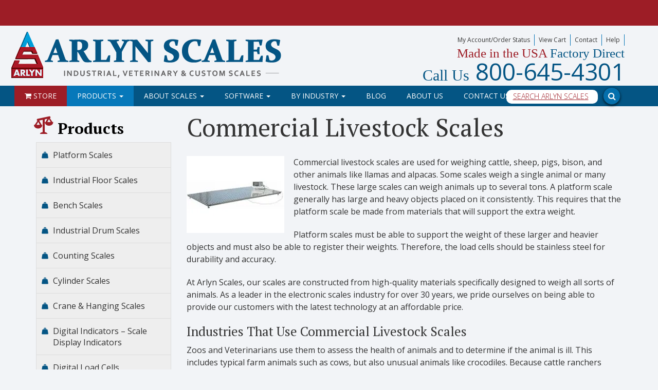

--- FILE ---
content_type: text/css
request_url: https://www.arlynscales.com/wp-content/uploads/custom-css-js/11933.css?v=5709
body_size: 3148
content:
/******* Do not edit this file *******
Simple Custom CSS and JS - by Silkypress.com
Saved: Aug 06 2025 | 09:40:48 */
.banner ul.navbar-nav>li>a {
	font-family: 'Open Sans', sans-serif;
	font-size: 1.4rem;
	color: #FFF;
	padding: 9px 20px;
	text-transform: uppercase;
	position: relative;
}

.banner {
	border: none;
}

.banner .call-us:hover{
	color:inherit;
	text-decoration:none;
}

.long-nav{
	width:100vw!important;
}
.nav-search-form{
	transition:none!important;
}
@media (max-width: 767px) {
	
	.long-nav> nav{
		justify-content:center
	}
	.banner {
		padding-top: 0!important;
	}
	.banner .navbar-heeader {
		padding-top: 0!important;
	}

	.single-scale .nav-search-form,
	.archive .nav-search-form,
	.search .nav-search-form,
	.page .nav-search-form
	{
		top: 0;
		right:0;
	}
}



.single-scale .long-nav,
.single-scale .banner,
.single-scale .nav-search-form,
.archive .long-nav,
.archive .banner,
.archive .nav-search-form,
.search .long-nav,
.search .banner,
.search .nav-search-form
.page .long-nav,
.page .banner,
.page .nav-search-form{
	position: relative!important
}

.container>.navbar-header {
	margin-top: 0px!important;
}

li.menu-find-your-scale.menu-item {
	background: #9d1d26;
}

.widget.text-3.widget_text h3 {
	font-size: 2.9rem
}

.div.ls-preloaded:hover {
	background-color: #555555;
	color: black;
}

#learn_more_button_1:hover {
	background-color: grey;
}

#learn_more_button_2:hover {
	background-color: #cccccc;
}

#learn_more_button_3:hover {
	background-color: #bdcfed;
}

#learn_more_button_4:hover {
	background-color: #c7cfdb;
}

#find_scale_button_1:hover {
	background-color: grey;
}

#find_scale_button_2:hover {
	background-color: #cccccc;
}

#find_scale_button_3:hover {
	background-color: #bdcfed;
}

#find_scale_button_4:hover {
	background-color: #c7cfdb;
}

.shiftnav-site-title {
	background: none !important;
}

.nav-tag ul li:last-child a {
	border-right: 1px solid #0675b6;
}

.opt7-phone-tracking {
	padding: 0 8px;
	font-size: 12px;
	line-height: 1.9;
	color: #333;
	float: right;
}

#menu-primary-navigation>li.menu-store.menu-item>a {
	background: #9d1d26;
}

#menu-primary-navigation>li.menu-store.menu-item>a:hover {
	background: #0572b1;
}

@media (max-width: 480px) {
	.d-none-xs {
		display: none;
	}
	.alert-phone {
		display: block;
		width: 100%;
	}
	li.opt7-phone-tracking.shiftnav-depth-0.menu-menu-item.menu-item {
		position: relative;
		left: 20px;
		z-index: 1;
		margin-bottom: 10px;
		display: block !important;
		color: #fff;
		font-size: 13px;
	}
}

@media (min-width: 481px) {
	.d-none-lg {
		display: none !important;
	}
}


/** Covid-19 Warning **/

.topper-top {
	position: absolute;
	left: 0;
	top: 0;
	width: 100vw;
	height: auto;
	background-color: #3498db;
	color: #fff;
	z-index: 60009022;
}


/*  */

.topper-success {
	background-color: #2ecc71;
	color: #fff;
}

.topper-info {
	background-color: #3498db;
	color: #fff;
}

.topper-warning {
	background-color: #f39c12;
	color: #1f1f1f;
}

.topper-danger {
	background-color: #9d1d26;
	color: #fff;
}


/* Topper-top */


.container>.navbar-header {
	margin-top: 30px;
}

.nav-tag {
	margin-top: 12px;
  margin-right: 5rem;
}

@media (max-width: 767px) {
	.slider {
		display: block !important;
	}
}

.navbar-default .navbar-toggle {
	top: 45px;
}

.page-id-4892 table {
	border: 1px solid #ccc;
	border-collapse: collapse;
	margin: 0;
	padding: 0;
	width: 100%;
	table-layout: fixed;
}

.page-id-4892 table caption {
	font-size: 1.5em;
	margin: .5em 0 .75em;
}

.page-id-4892 table tr {
	background-color: #f8f8f8;
	border: 1px solid #ddd;
	padding: .35em;
}

.page-id-4892 table th,
.page-id-4892 table td {
	padding: .625em;
	text-align: center;
}

.page-id-4892 table th {
	font-size: .85em;
	letter-spacing: .1em;
	text-transform: uppercase;
}

@media screen and (max-width: 600px) {
	.page-id-4892 table {
		border: 0;
	}
	.page-id-4892 table caption {
		font-size: 1.3em;
	}
	.page-id-4892 table thead {
		border: none;
		clip: rect(0 0 0 0);
		height: 1px;
		margin: -1px;
		overflow: hidden;
		padding: 0;
		position: absolute;
		width: 1px;
	}
	.page-id-4892 table tr {
		border-bottom: 3px solid #ddd;
		display: block;
		margin-bottom: .625em;
	}
	.page-id-4892 table td {
		border-bottom: 1px solid #ddd;
		display: block;
		font-size: .8em;
		text-align: right;
	}
	.page-id-4892 table td::before {
		/*
    * aria-label has no advantage, it won't be read inside a table
    content: attr(aria-label);
    */
		content: attr(data-label);
		float: left;
		font-weight: bold;
		text-transform: uppercase;
	}
	.page-id-4892 table td:last-child {
		border-bottom: 0;
	}
}

@media (max-width: 767px) {
	.sidebar {
		display: block;
	}
}

.long-nav>nav {
	display: flex;
	max-height: 40px;
	align-items: start;
	justify-items: center
}

.nav-search-form {
	display: flex;
	height: 3rem;
	background: transparent;
	border: none;
	position: relative;
	max-width: 250px;
	min-width: 200px;
	right: 48px;
}

.nav-search-form input[type="search"] {
	font-family: 'Open Sans', sans-serif;
	font-size: 1.4rem;
	color: #9d1d26;
	padding: 9px 20px;
	text-transform: uppercase;
	position: relative;
	background-color: #fff;
	padding: 1.25rem;
	margin-top: -0.25rem;
	border-radius: 1rem;
	flex-grow: 1;
	z-index: 99;
}

.nav-search::before {
	display: none;
}

.nav-search {
	height: 34px;
	min-width: 34px;
	margin-top: -0.75rem;
	margin-left: 1rem;
	color: white;
	border-radius: 50%;
	background: #056fac;
	border: 1px solid #03456b;
	-webkit-box-shadow: 0 2px 4px rgba(0, 0, 0, .7);
	box-shadow: 0 2px 4px rgba(0, 0, 0, .7);
	z-index: 100;
	text-align:center;
	padding:0 8px;
}

.nav-search-form input[type="search"]::placeholder {
	color: #9d1d26!important;
	text-decoration: underline;
}

.banner>.container {
	padding-bottom: 4px;
	max-height: 150px;
	max-width: 1444px;
	width: 100%;
}

.home .banner {
	background-color: #f2f4f7;
	z-index: 9;
}

.nav-tag .made-in {
	display: block ruby;
}

@media (max-width: 1200px) {
	.menu-blog {
		display: none!important;
	}
	.banner>.container {
		display: flex;
		justify-content: space-between;
		width: 100%;
	}
	.banner .container {
		width: 100%;
		max-width: 1024px;
	}
}

@media (max-width: 1270px) {
	.menu-contact-us {
		display: none!important;
	}
}

@media (max-width: 1076px) {
	.menu-about-us {
		display: none!important;
	}
}
@media (max-width: 1024px) {
	.nav-tag{
		max-width:400px;
		display:flex;
		align-items:flex-end;
		flex-direction:column;
	}
	.opt7-phone-tracking{
		padding-right:0
	}
	.menu-contact-us {
		display: none!important;
	}
	.banner .container {
		width: 100%;
		max-width: 980px;
	}
	.banner .navbar-header {
		width: 40%;
	}
}

@media (max-width: 990px) {
	.menu-by-industry {
		display: none!important;
	}
}

@media (max-width: 900px) {
	.menu-blog {
		display: none!important;
	}
	.navbar-nav>li {
		float: left;
		padding-right: 0;
		margin-right: -12px;
	}
}

@media (max-width: 767px) {
	.long-nav {
		display: block;
		min-height:44px
	}
	
	.nav-tag ul,.opt7-phone-tracking{
		margin-right:12px
	}
	
	.long-nav>nav>ul,
	.long-nav>nav>.close-button {
		display: none!important;
	}
	.made-in {
		display: none!important;
	}
	.banner {
		position: fixed;
		height: 150px;
		padding-top: 12px
	}
	.nav-search-form {
		display: flex;
		position: fixed;
		top: 100px;
		right: 20%;
	}
	.nav-search {
		display: block
	}
	.container>.navbar-header {
		flex-basis: 30%
	}
}

@media (max-width: 670px) {
	.nav-tag {
		width: auto;
		margin-top: 12px;

	}
	.banner .navbar-header .navbar-brand img {
		width: 100%
	}
}

@media (max-width: 510px) {
	.banner>.container{
		flex-direction:column;
	}
	
	
	.call-us{
		margin-right:-48px
	}
	
	.nav-tag ul li a {
		font-size: 1.3rem;
	}
	.nav-tag ul{
		margin-right:0;
		margin-top:24px
	}
	.nav-tag{

		flex-direction:column-reverse;
		align-items:flex-end;
		margin-top:-36px!important;
	}
	
	.nav-search-form{
		top:104px;
		max-height:40px;
	}
}

@media (min-width: 671px) and (max-width: 991px) {
	.nav-tag {
		width: 100%;
		margin-top: 12px;
		margin-right:0;
	}
}

@media (max-width: 480px) {
	.banner .container {
		display: flex;
		flex-direction: column;
	}
	.opt7-phone-tracking{
		display:block;
	}
	.opt7-phone-tracking.d-none-lg{
		display:none;
	}
	.container>.navbar-header {
		margin-top: -12px;
	}
	.nav-tag ul li a {
		font-size: 1.1rem;
	}
	.nav-search-form input[type="search"] {
	height:1.2rem;
}
	.news-container {
		height: 100px !important;
	}
}

@media (max-width: 410px) {
	
	.nav-tag ul li a {
		font-size: 1rem;
	}

}

@media (max-width: 380px) {
	
	.call-us span{
		display:none!important;
	}

}

/* CATEGORIES */

.article-tabs.stuck{
	position:relative;
	visibility:hidden;
}

.archive.category .long-nav.element-is-sticky {
	
	position:fixed!important;
	top:0;
	
}

div#bulletinwp-generator {
	display: block !important;
}
body {
	overflow-x: hidden;
}
.news-container {
    background: #9d1d26;
    color: #fff;
		display: flex;
    align-content: center;
    justify-content: center;
    align-items: center;
}
.newsscroller_title {
	display: none
}
.scrollercontent {
	text-align: center !important;
}
.scrollercontent a {
	color: #fff;
	text-decoration: underline;
}

.content-wrapper {
    display: flex;
    gap: 30px;
    margin-bottom: 30px;
}

.image-column {
    flex: 0 0 250px;
}

.toc-column {
    flex: 1;
}

.table-of-contents {
    background: #f8f8f8;
    padding: 20px;
    border-radius: 5px;
}

.table-of-contents ul {
    margin: 0;
    padding-left: 20px;
}

.table-of-contents h3 {
    margin-top: 0;
}

/* Responsive design for mobile */
@media (max-width: 768px) {
    .content-wrapper {
        flex-direction: column;
    }
    
    .image-column {
        text-align: center;
    }
}

.btn-inner-page {
  border: none;
	background-color: #9d1d26;
  color: #fff;
  padding: 1rem 1rem;
  text-align: center;
  text-decoration: none;
  display: inline-block;
  font-size: 18px;
}

.btn-inner-page:hover {
	background-color: #b82430;
  color: #fff;
  text-decoration: none;
}

/* FAQ Accordions */
.faq-accordion details {
  border-bottom: 1px solid #ddd;
  padding: 0.75em 0;
}
.faq-accordion summary {
  cursor: pointer;
  font-weight: 600;
  list-style: none;
  outline: none;
  position: relative;
  padding-left: 1.5em;
}
.faq-accordion summary::-webkit-details-marker {
  display: none;
}

.faq-accordion summary:before {
  content: "+";
  position: absolute;
  left: 0;
  top: 0;
  font-size: 1.2em;
  line-height: 1;
  transition: transform 0.3s ease;
}
.faq-accordion details[open] summary:before {
  content: "–";
}
.faq-accordion .faq-content {
  padding: 0.5em 1.5em;
  color: #555;
}

/* View Now Product Card Buttons */
.view-now-btn-wrap {
    text-align: center;
    margin-top: 15px;
}

.view-now-btn-wrap .btn {
    background-color: #9d1d26 !important;
    border: none;
    border-radius: 0 !important; 
    color: #fff !important;
    font-size: 1.25rem;
		font-weight: bold;
    padding: 0.75em 2em;
    box-shadow: none;
    transition: background 0.2s;
    margin: 0 auto;
    display: inline-block;
}

.view-now-btn-wrap .btn:hover,
.view-now-btn-wrap .btn:focus {
    background-color: #821820 !important;
    color: #fff !important;
    text-decoration: none;
}

.table {
  table-layout: auto !important;
  width: 100% !important;
}

.table td, .table th {
  white-space: normal !important;
}

--- FILE ---
content_type: application/javascript; charset=utf-8
request_url: https://cdn-cpede.nitrocdn.com/CbCEVoEQNiQxIJNobDlxDIEJVIMwrXEr/assets/static/optimized/rev-920c9ba/arlynscales-tracking.opt7dev.com/js/nitro-min-phone-tracking-wp.js
body_size: 214
content:
!function(){var t="opt7_phone_tracking";var e=i(t);if(!e){var n=Math.floor(1e4+Math.random()*9e3);var o="ABCDEFGHIJKLMNOPQRSTUVWXYZ";var a=o.length;var r=o.charAt(Math.floor(Math.random()*a));var e=r+"7"+n+"5";c(t,e,30);h(e)}else{h(e)}function i(t){var e="; "+document.cookie;var n=e.split("; "+t+"=");if(n.length===2)return n.pop().split(";").shift()}function c(t,e,n){var o,a;if(n){o=new Date;o.setTime(o.getTime()+n*24*60*60*1e3);a="; expires="+o.toGMTString()}else{a=""}document.cookie=t+"="+e+a+"; path=/; domain=arlynscales.com"}function h(t){$(document).ready(function(){$(".opt7-phone-tracking").html("Session#: "+t)})}}();